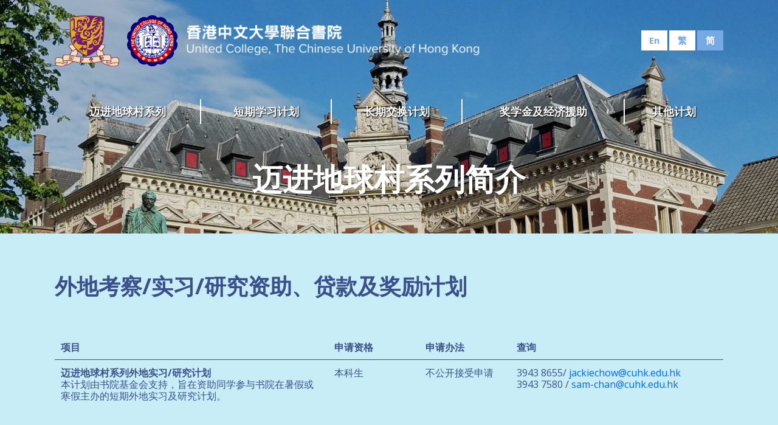

--- FILE ---
content_type: text/css
request_url: https://www.uc.cuhk.edu.hk/wp-content/themes/customtheme/style-goal-programme-v4.css
body_size: 4145
content:
body {
    color: #3A508B;
    background-color: #C8EDF7;
    font-family: 'Open Sans', sans-serif;
    line-height: 1.2;
}

td p {
    text-align: left;
}

p {
    font-size: 1.8em;
    line-height: 1.4;
    text-align: justify;
}

.main ul {
    font-size: 3em;
    list-style: disc;
    margin-left: 1em;
}

.main ol {
    font-size: 3em;
    list-style: decimal;
    margin-left: 1em;
}

.main li {
    margin-bottom: 1em;
    font-size: 0.65em;
}

h4 {
    margin: 1em 0 0.5em 0;
    font-size: 2em;
    font-weight: 700;
}

.wrapper {
    width: 90%;
    max-width: 1100px;
    margin: 0 auto;
}

.table-wrapper {
    overflow-x: auto;
}

.language-chooser li a {
    color: #77AAE5;
}

.language-chooser li.active a,
.language-chooser li:hover a {
    background-color: #77AAE5;
}

.main {
    padding: 65px 0;
}

body.page-template-page-goal-programme-index .main {
    padding-top: 0;
    padding-bottom: 0;
}

body.page-template-page-goal-programme-list .main {
    background: #C8EDF7 url('images/goal-programme/bg-more-clouds@2x.png') no-repeat center top;
    background-size: 100% auto;
}

.main-wrapper {
    padding-bottom: 80px;
}

.header-middle {
    z-index: 3;
}

.main-menu>ul>li {
    position: relative;
    padding: 0 20px;
}

.main-menu>ul>li>a {
    display: block;
    padding: 10px 0;
}

.main-menu li a,
.main-menu li a:hover {
    position: static;
    transition: none;
}

.main-menu li a:hover {
    padding-bottom: 10px;
}

.main-menu>ul>li:hover>a {
    background-color: rgba(119, 170, 229, 0.7);
}

.main-menu ul ul {
    display: none;
}

.main-menu ul li:hover ul {
    display: block;
    position: absolute;
    left: 0;
    top: 100%;
    width: 100%;
}

.main-menu ul ul li {
    display: block;
    border-right: 0;
}

.main-menu ul ul li a {
    display: block;
    padding: 10px 15px;
    color: #FFF;
    background-color: rgba(119, 170, 229, 0.8);
    text-shadow: none;
    font-size: 1.6em;
}

.main-menu ul ul li:hover a {
    background-color: rgba(0, 5, 127, 0.8);
}

.footer {
    background-color: #77AAE5;
}


/* HOME */

.content-text {
    padding: 0 0 40px 0;
}

.content-home-text {
    padding: 40px;
    background-color: #FFF;
}

.content-text p,
.content-text li,
.content-text td {
    font-size: 1.6em;
}

.content-text p {
    text-align: left;
}

.content-text p td,
.content-text td p,
.content-text li p,
.content-text p li {
    font-size: 1em;
}

.content-text td {
    color: #3A508B;
    padding: 10px;
    border-bottom: 1px solid #3A508B;
}

.content-text h2 {
    font-size: 2em;
    line-height: 1.3;
    margin-bottom: 5px;
}

.content-text td h2 {
    font-size: 1.4em;
}

.content-text p+p {
    margin-top: -1em;
}

.content-text hr {
    display: block;
    height: 1px;
    border: 0;
    border-top: 1px solid #77AAE5;
    margin: 1em 0;
    padding: 0;
}

body.page-template-page-goal-programme-index .content-home-text {
    padding-top: 65px;
}

.intro-title {
    margin-bottom: 60px;
    overflow: hidden;
}

.page-title {
    margin-bottom: 60px;
    font-size: 3.6em;
    font-weight: 700;
    overflow: hidden;
}

.page-title h1,
.page-title h2,
.intro-title h2 {
    display: inline-block;
    position: relative;
    margin-top: 2px;
    padding-right: 20px;
    color: #00057F;
    background-color: #FFF;
    font-size: 2.4em;
    font-weight: 600;
}

.page-title h1:after,
.page-title h2:after,
.intro-title h2:after {
    display: block;
    position: absolute;
    content: '';
    left: 100%;
    bottom: 8px;
    width: 3000px;
    height: 2px;
    background-color: #D20300;
}

.content-cols {
    overflow: hidden;
}

.content-col {
    float: left;
    width: 46.5%;
    margin-right: 7%;
}

.content-col:nth-child(even) {
    margin-right: 0;
}

.content-globe {
    padding: 100px 0 200px 0;
    background: #C8EDF7 url('images/goal-programme/bg-clouds@2x.png') no-repeat center top;
    background-size: 100% auto;
    overflow: hidden;
}

.content-globe-wrapper {
    min-width: 1100px;
}

.globe {
    width: 437px;
    height: 437px;
    margin: 0 auto;
    background: url('images/goal-programme/globe3@2x.png') no-repeat center center;
    background-size: contain;
    clear: both;
}

.globe-4 {
    background: url('images/goal-programme/globe4@2x.png') no-repeat center center;
    background-size: contain;
}

.globe-mobile {
    display: none;
}

.cg-block {
    display: inline-block;
    color: #00057F;
}

.cg-block-1,
.cg-block-3,
.cg-block-4 {
    float: left;
}

.cg-block-2,
.cg-block-5 {
    float: right;
}

.cg-block-4 {
    margin: 50px 0 0 120px;
}

.zh_TW .cg-block-4,
.zh_CN .cg-block-4 {
    margin-left: 420px;
}

.cg-block-5 {
    margin: -480px 0 0 0;
}

.zh_TW .cg-block-5,
.zh_CN .cg-block-5 {
    margin-top: -208px;
}

.cg-block a {
    color: #00057F;
}

.cg-image-container {
    display: block;
    position: relative;
    width: 222px;
}

.cg-image {
    border-radius: 100%;
    overflow: hidden;
}

.cg-image-inner {
    width: 100%;
    height: 0;
    padding-bottom: 100%;
    background-repeat: no-repeat;
    background-position: center center;
    background-size: cover;
}

.cg-image-container:after {
    display: block;
    position: absolute;
    content: '';
}

.content-globe-wrapper-new {
    position: relative;
    padding: 300px 0 200px 0;
}

.cg-block-new1 {
    position: absolute;
    left: 234px;
    top: 0;
}

.cg-block-new1 .cg-image-container {
    float: left;
    width: 300px;
}

.cg-block-new1 .cg-image-container:after {
    right: 45.3%;
    top: 98%;
    width: 5px;
    height: 70px;
    background-color: #E63046;
}

.cg-block-new1 .cg-image {
    border: 5px solid #E63046;
}

.cg-block-new1 .cg-content {
    float: right;
    margin-left: 30px;
}

.cg-block-new1 {
    position: absolute;
    left: 234px;
    top: 0;
}

.cg-block-new2 {
    position: absolute;
    left: 0;
    top: 560px;
}

.cg-block-new2 .cg-image-container {
    width: 300px;
}

.cg-block-new2 .cg-image-container:after {
    left: 97%;
    top: 31.9%;
    width: 100px;
    height: 5px;
    background-color: #40B900;
}

.cg-block-new2 .cg-image {
    border: 5px solid #40B900;
}

.cg-block-new2 .cg-content {
    margin-left: 250px;
    margin-top: -20px;
}

.cg-block-new3 {
    position: absolute;
    right: 0;
    top: 450px;
}

.cg-block-new3 .cg-image-container {
    width: 300px;
    height: 300px;
    margin-bottom: 20px;
}

.cg-block-new3 .cg-image-container:after {
    right: 98%;
    top: 36%;
    width: 50px;
    height: 5px;
    background-color: #FFBE00;
}

.cg-block-new3 .cg-image {
    border: 5px solid #FFBE00;
}

.cg-content {
    max-width: 300px;
}


/* New style */

.cg-block-new4 {
    position: absolute;
    left: -9.2%;
    top: 66%;
}

.cg-block-new4 .cg-image-container {
    float: right;
    width: 300px;
}

.cg-block-new4 .cg-image-container:after {
    right: 38.8%;
    top: -22%;
    width: 5px;
    height: 70px;
    background-color: #2999FF;
}

.cg-block-new4 .cg-image {
    border: 5px solid #2999FF;
}

.cg-block-new4 .cg-content {
    float: left;
}

.content-globe-4 .content-globe-wrapper-new {
    padding: 300px 0 350px 0;
}

.content-globe-4 .cg-block-new1 {
    position: absolute;
    left: 6.5%;
    top: 12%;
}

.content-globe-4 .cg-block-new1 .cg-image-container {
    float: unset;
    width: 300px;
}

.content-globe-4 .cg-block-new1 .cg-image-container:after {
    right: -16.7%;
    top: 71%;
    width: 70px;
    height: 5px;
}

.content-globe-4 .cg-block-new1 .cg-content {
    float: unset;
    margin-left: -65px;
}

.content-globe-4 .cg-block-new2 {
    position: absolute;
    left: 53.1%;
    top: 2%;
}

.content-globe-4 .cg-block-new2 .cg-content {
    margin-left: 230px;
    margin-top: -10px;
}

.content-globe-4 .cg-block-new2 .cg-image-container:after {
    left: 44.5%;
    top: 98.9%;
    width: 5px;
    height: 70px;
}

.content-globe-4 .cg-block-new3 {
    position: absolute;
    right: 4%;
    top: 57.8%;
}

.content-globe-4 .cg-block-new3 .cg-image-container {
    float: unset;
}

.content-globe-4 .cg-block-new3 .cg-image-container:after {
    top: 59px;
    right: 89%;
    width: 55px;
    height: 5px;
}

.content-globe-4 .cg-block-new3 .cg-content {
    float: unset;
    margin-top: 0;
    margin-left: 55px;
}

.cg-heading.border-bottom {
    padding-bottom: 10px;
    border-bottom: 1px solid #D20300;
    margin-bottom: 15px;
}

.cg-heading.border-top {
    padding-top: 15px;
    border-top: 1px solid #D20300;
    margin-top: 20px
}

.cg-heading h2 {
    font-size: 2.2em;
    font-weight: 700;
    text-transform: uppercase;
}

.cg-heading a:after {
    display: inline-block;
    padding-left: 10px;
    content: '▶';
    font-size: 0.8em;
}

.cg-level {
    margin-bottom: 10px;
}

.cgl-link {
    display: inline-block;
    position: relative;
    padding-left: 15px;
    font-size: 1.8em;
    font-weight: 700;
    text-transform: uppercase;
}

.cgl-link:before {
    display: block;
    position: absolute;
    left: 0;
    top: 2px;
    content: '●';
    font-size: 0.8em;
}

.cgl-link:after {
    display: inline-block;
    padding-left: 10px;
    content: '▶';
    font-size: 0.8em;
}

.cgl-parent {
    position: relative;
    padding-left: 15px;
    font-size: 1.8em;
    font-weight: 700;
    text-transform: uppercase;
    cursor: pointer;
}

.cgl-parent:before {
    display: block;
    position: absolute;
    left: 0;
    top: 0;
    content: '+';
}

.cgl-parent.active:before {
    content: '-';
}

.cgl-parent:after {
    display: inline-block;
    padding-left: 10px;
    margin-top: -3px;
    content: '▾';
    vertical-align: middle;
    transition: all 0.2s ease-out;
}

.cgl-parent.active:after {
    padding: 0 10px 0 0;
    margin-top: 0;
    transform: rotate(-180deg);
    transition: all 0.2s ease-out;
}

.cgl-children {
    display: none;
    padding-top: 10px;
}

.cgl-child {
    display: block;
    position: relative;
    padding-left: 30px;
    margin-bottom: 10px;
    font-size: 1.7em;
}

.cgl-child:before {
    display: block;
    position: absolute;
    left: 15px;
    top: 2px;
    content: '>';
    font-size: 0.8em;
}

.cgl-child:after {
    display: inline-block;
    padding-left: 10px;
    content: '▶';
    font-size: 0.8em;
}


/* DETAILS */

.content-row-title {
    margin: 50px 0 100px 0;
    color: #00057F;
    font-size: 4.8em;
    font-weight: 700;
}

.content-row {
    display: inline-block;
    width: 100%;
    margin-bottom: 60px;
}

.list-wrapper {
    padding-top: 40px;
}

.list-wrapper .content-row {
    max-width: 950px;
}

.cr-content {
    background-repeat: no-repeat;
    background-position: center center;
    background-size: contain;
}

.content-row:nth-child(4n+1) .cr-content {
    width: 531px;
    height: 454px;
    padding: 100px 50px;
    background-image: url('images/goal-programme/goal-box-1@2x.png');
}

.content-row:nth-child(4n+2) .cr-content {
    width: 600px;
    height: 533px;
    padding: 150px 100px;
    margin-left: 390px;
    background-image: url('images/goal-programme/goal-box-2@2x.png');
}

.content-row:nth-child(4n+3) .cr-content {
    width: 533px;
    height: 415px;
    padding: 80px 100px;
    background-image: url('images/goal-programme/goal-box-3@2x.png');
}

.content-row:nth-child(4n+4) .cr-content {
    width: 1000px;
    height: 500px;
    padding: 90px 250px 80px 450px;
    margin-left: 40px;
    background-image: url('images/goal-programme/goal-box-4@2x.png');
    background-position: right bottom;
}

.cr-text {
    color: #00057F;
    font-size: 2em;
    font-weight: 700;
}

html.zh_TW .cr-text,
html.zh_CN .cr-text {
    font-size: 2.2em;
}

.cr-more {
    display: inline-block;
    padding: 10px 25px;
    margin-top: 30px;
    color: #FFF;
    background-color: #D20300;
    font-size: 1.8em;
    font-weight: 700;
    font-style: italic;
}

.cr-image-container {
    display: block;
    position: relative;
    float: right;
    width: 383px;
}

.cr-image {
    display: block;
    border: 15px solid transparent;
    border-radius: 100%;
    overflow: hidden;
}

.cr-image-inner {
    display: block;
    width: 100%;
    height: 0;
    padding-bottom: 100%;
    background-repeat: no-repeat;
    background-position: center center;
    background-size: cover;
}

.content-row:nth-child(4n+1) .cr-image-container {
    left: 0;
}

.content-row:nth-child(4n+2) .cr-image-container {
    float: left;
}

.content-row:nth-child(4n+4) .cr-image-container {
    float: left;
}

.content-row:nth-child(4n+1) .cr-image {
    border-color: #E67C71;
}

.content-row:nth-child(4n+2) .cr-image {
    border-color: #F5D442;
}

.content-row:nth-child(4n+3) .cr-image {
    border-color: #419175;
}

.content-row:nth-child(4n+4) .cr-image {
    border-color: #3386FF;
}

.content-details {
    display: table;
    table-layout: fixed;
    width: 100%;
    margin-top: 40px;
    margin-bottom: 100px;
}

.content-details-left,
.content-details-right {
    display: table-cell;
    vertical-align: middle;
}

.content-details-left {
    position: relative;
    width: 47%;
    height: 0;
    padding-bottom: 50%;
    background: url('images/goal-programme/map2@2x.png') no-repeat center top;
    background-size: contain;
}

.content-details-right {
    padding-left: 20px;
}

.content-details-image {
    position: absolute;
    left: 23.3%;
    top: 1.3%;
    width: 60%;
    height: 0;
    padding-bottom: 60%;
    border-radius: 100%;
    background-repeat: no-repeat;
    background-position: center center;
    background-size: cover;
}

.content-details-more {
    display: inline-block;
    padding: 10px 25px;
    margin-top: 30px;
    color: #FFF;
    background-color: #D20300;
    font-size: 1.8em;
    font-weight: 700;
    font-style: italic;
}

.table-scroll-message {
    display: none;
}

.table-scroll-message p {
    text-align: right;
}

html.en_GB .table-scroll-message span.ch,
html.en_US .table-scroll-message span.ch,
html.zh_TW .table-scroll-message span.en,
html.zh_CN .table-scroll-message span.en {
    display: none;
}

.gp-image-container {
    margin: 2% 0;
}

.gp-heading {
    font-size: 2em;
    font-weight: 700;
    border-bottom: 1px solid #3A508B;
    padding-bottom: 10px;
    margin: 20px 0;
}

.gb-file {
    display: block;
    font-size: 1.6em;
}

.gb-videos {
    overflow: hidden;
}

.gb-video {
    display: inline-block;
    width: 49%;
    margin-right: 2%;
    margin-bottom: 3%;
    float: left;
}

.gb-video:nth-child(2n+2) {
    margin-right: 0;
}

.video-container {
    position: relative;
    width: 100%;
    padding-bottom: 56%;
}

.gb-video iframe {
    position: absolute;
    top: 0;
    left: 0;
    width: 100%;
    height: 100%;
}

.gb-video p {
    padding: 20px 0;
    text-align: center;
}

.gp-images {
    overflow: hidden;
}

.gp-image {
    display: inline-block;
    width: 32.33%;
    padding-bottom: 20%;
    background-position: center;
    background-repeat: no-repeat;
    background-size: cover;
    margin-right: 1.5%;
    margin-bottom: 1.5%;
    float: left;
}

.gp-image:hover {
    opacity: .8;
}

.gp-image:nth-child(3n+3) {
    margin-right: 0;
}

@media (max-width: 1400px) {
    .cg-block-new4{
        left: -11.1%;
        top: 68%;
    }
    .cg-block-new4 .cg-image-container:after {
        right: 38.8%;
        top: -28%;
        height: 92px;
    }
    
    .cg-block-new4 .cg-content {
        margin-left: 22px;
        margin-top: -48px;
        padding-left: 57px;
    }
    
}
@media (max-width: 1200px) {
    .page-title {
        font-size: 2.4em;
        margin-bottom: 30px;
    }
    .content-text td h2 {
        font-size: 1.1em;
    }
    .intro-title h2,
    .cg-heading h2 {
        font-size: 2.2em;
    }
    .content-globe-4 .cg-heading.border-bottom {
        position: relative;
        height: 70px;
    }
    .cg-block-new4 .cg-content{
        padding:0;
    }
    .content-globe-4 .cg-heading h2 {
        position: absolute;
        width: 100%;
        top: 50%;
        left: 50%;
        transform: translate(-50%, -50%);
    }
    .cg-heading h2 {
        font-size: 2.2em;
        max-width: 400px;
    }
    .main {
        padding: 40px 0;
    }
    body.page-template-page-goal-programme-index .content-home-text {
        padding-top: 40px;
    }
    .intro-title {
        margin-bottom: 30px;
    }
    .content-globe {
        padding: 60px 0 30px 0;
    }
    .content-globe-wrapper {
        min-width: 0;
    }
    .content-globe-wrapper-new,
    .content-globe-4 .content-globe-wrapper-new {
        padding: 0;
        overflow: hidden;
    }
    .globe {
        display: none;
        width: 30%;
        height: 0;
        padding-bottom: 30%;
        margin: 20px auto;
        opacity: 0.8;
        clear: both;
    }
    .content-globe-4 .cg-block,
    .cg-block {
        position: static;
        float: left;
        width: 28%;
        margin-right: 8%;
        margin-bottom: 20px;
    }
    .content-globe-4 .cg-block {
        width: 46%;
    }
    .cg-block:nth-child(3n+3) {
        margin-right: 0;
    }
    .content-globe-4 .cg-block:nth-child(3n+3) {
        margin-right: 8%;
    }
    .content-globe-4 .cg-block:nth-child(2n+2) {
        margin-right: 0;
    }
    .content-globe-4 .cg-image {
        width: 100%;
        max-width: 350px;
        margin: auto;
    }
    .cg-image-container:after {
        display: none;
    }
    .cg-image-container,
    .cg-block-new1 .cg-image-container,
    .cg-block-new2 .cg-image-container,
    .cg-block-new3 .cg-image-container,
    .cg-block-new4 .cg-image-container,
    .content-globe-4 .cg-image-container,
    .content-globe-4 .cg-block-new1 .cg-image-container,
    .content-globe-4 .cg-block-new2 .cg-image-container,
    .content-globe-4 .cg-block-new3 .cg-image-container {
        float: none;
        width: 100%;
        height: auto;
        margin: 0 0 20px 0;
    }
    .cg-content,
    .cg-block-new1 .cg-content,
    .cg-block-new2 .cg-content,
    .cg-block-new3 .cg-content,
    .cg-block-new4 .cg-content,
    .content-globe-4 .cg-block-new1 .cg-content,
    .content-globe-4 .cg-block-new2 .cg-content,
    .content-globe-4 .cg-block-new3 .cg-content {
        float: none;
        max-width: none;
        margin: 0;
    }
    .cg-heading {
        text-align: center;
    }
    .cgl-link {
        text-transform: none;
    }
}

@media (max-width: 1000px) {
    .main-menu li a {
        font-size: 1.6em;
    }
    .page-title {
        font-size: 2.2em;
    }
    .intro-title h2,
    .cg-heading h2 {
        font-size: 2em;
    }
}

@media (max-width: 768px) {
    .page-title {
        font-size: 2em;
    }
    p,
    .main li {
        font-size: 1.7em;
    }
    .content-text p,
    .content-text li,
    .content-text td {
        font-size: 1.4em;
    }
    .intro-title h2,
    .cg-heading h2 {
        font-size: 1.8em;
    }
    .main-menu-button {
        background-color: #77AAE5;
    }
    .main-menu ul li:hover ul {
        position: static;
        padding-bottom: 0;
    }
    .table-wrapper table {
        table-layout: auto;
    }
    .content-col {
        float: none;
        width: 100%;
    }
    .content-col {
        margin: 0 0 1.7em 0;
    }
    .content-col:nth-child(even) {
        margin: 0;
    }
    .cg-block,
    .content-globe-4 .cg-block {
        float: none;
        display: table;
        table-layout: fixed;
        width: 100%;
        margin: 0 0 40px 0;
    }
    .cg-image-container,
    .cg-block-new1 .cg-image-container,
    .cg-block-new2 .cg-image-container,
    .cg-block-new3 .cg-image-container,
    .cg-block-new4 .cg-image-container,
    .content-globe-4 .cg-block-new1 .cg-image-container,
    .content-globe-4 .cg-block-new2 .cg-image-container,
    .content-globe-4 .cg-block-new3 .cg-image-container {
        display: table-cell;
        width: 30%;
        vertical-align: top;
    }
    .cg-content,
    .cg-block-new1 .cg-content,
    .cg-block-new2 .cg-content,
    .cg-block-new3 .cg-content,
    .cg-block-new4 .cg-content,
    .content-globe-4 .cg-block-new1 .cg-content,
    .content-globe-4 .cg-block-new2 .cg-content,
    .content-globe-4 .cg-block-new3 .cg-content {
        display: table-cell;
        padding-left: 25px;
        vertical-align: top;
    }
    .cg-heading {
        text-align: left;
    }
    .cgl-link {
        font-size: 1.7em;
    }
    .content-globe-4 .cg-heading.border-bottom {
        height: auto;
    }
    .content-globe-4 .cg-heading h2 {
        position: relative;
        width: 100%;
        top: inherit;
        left: inherit;
        transform: inherit;
    }
}

@media (max-width: 850px) {
    .list-wrapper {
        padding-top: 0;
    }
    .content-row {
        margin-bottom: 30px;
    }
    .cr-image-container,
    .content-row:nth-child(4n+1) .cr-image-container,
    .content-row:nth-child(4n+2) .cr-image-container,
    .content-row:nth-child(4n+3) .cr-image-container,
    .content-row:nth-child(4n+4) .cr-image-container {
        position: relative;
        float: none;
        left: auto;
        right: auto;
        width: 50%;
        margin: 0 auto;
        z-index: 1;
    }
    .content-row:nth-child(4n+1) {
        margin-top: -30px;
    }
    .content-row:nth-child(4n+2) {
        margin-top: -40px;
    }
    .content-row:first-child {
        margin-top: 0;
    }
    .cr-content,
    .content-row:nth-child(4n+1) .cr-content,
    .content-row:nth-child(4n+2) .cr-content,
    .content-row:nth-child(4n+3) .cr-content,
    .content-row:nth-child(4n+4) .cr-content {
        width: 100%;
        margin: -70px auto 0 auto;
    }
    .content-row:nth-child(4n+1) .cr-content {
        padding: 100px 160px 0 160px;
    }
    .content-row:nth-child(4n+3) .cr-content {
        height: 500px;
        padding: 100px 140px 100px 140px;
    }
    .content-row:nth-child(4n+2) .cr-content {
        height: 500px;
        margin-top: -120px;
    }
    .content-row:nth-child(4n+4) .cr-content {
        position: relative;
        width: 150%;
        left: -50%;
        height: 500px;
        padding: 160px 100px 80px 100px;
        margin-top: -130px;
    }
    .content-row:nth-child(4n+4) .cr-text {
        width: 50%;
        margin-left: 50%;
    }
    .content-row:nth-child(4n+4) .cr-more {
        margin-left: 50%;
    }
    .cr-text {
        font-size: 1.8em;
    }
    .cr-more {
        padding: 10px 15px;
        margin-top: 20px;
        font-size: 1.6em;
    }
    .gb-video {
        display: block;
        width: 100%;
    }
    .gp-image {
        width: 49%;
        padding-bottom: 27%;
        margin-right: 2%;
        margin-bottom: 2%;
    }
    .gp-image:nth-child(3n+3) {
        margin-right: 2%;
    }
    .gp-image:nth-child(2n+2) {
        margin-right: 0;
    }
}

@media (max-width: 600px) {
    .page-title {
        font-size: 1.8em;
    }
    p,
    .main li {
        font-size: 1.6em;
    }
    .intro-title h2,
    .cg-heading h2 {
        font-size: 1.7em;
    }
    .intro-title {
        margin-bottom: 20px;
    }
    table.long-table {
        width: 150%;
    }
    .content-details,
    .content-details-left,
    .content-details-right {
        display: block;
    }
    .content-details-left {
        width: 60%;
        padding-bottom: 64%;
        margin: 0 auto 20px auto;
    }
    .content-details-right {
        padding-left: 0;
    }
    body.page-template-page-goal-programme-index .content-home-text {
        padding: 20px;
    }
    .list-wrapper {
        width: 100%;
    }
    .content-row:nth-child(4n+1) .cr-content,
    .content-row:nth-child(4n+2) .cr-content,
    .content-row:nth-child(4n+3) .cr-content,
    .content-row:nth-child(4n+4) .cr-content {
        height: auto;
        padding: 200px 15%;
        margin-top: -140px;
        background-position: center bottom;
        background-size: cover;
    }
    .content-row:nth-child(4n+4) .cr-content {
        left: 0;
        width: 100%;
        background-position: right bottom;
    }
    .cr-image {
        border-width: 10px;
    }
    .cr-text {
        margin-top: -30px;
    }
    .content-row:nth-child(4n+4) .cr-text {
        width: 100%;
        margin-left: 0;
    }
    .content-row:nth-child(4n+4) .cr-more {
        margin-left: 0;
    }
}

@media (max-width: 500px) {
    .content-globe {
        padding: 30px 0 0 0;
    }
    .cg-block,
    .content-globe-4 .cg-block {
        margin: 0 0 30px 0;
    }
    .cg-image-container,
    .cg-block-new1 .cg-image-container,
    .cg-block-new2 .cg-image-container,
    .cg-block-new3 .cg-image-container,
    .cg-block-new4 .cg-image-container,
    .content-globe-4 .cg-block-new1 .cg-image-container,
    .content-globe-4 .cg-block-new2 .cg-image-container,
    .content-globe-4 .cg-block-new3 .cg-image-container {
        display: block;
        width: 50%;
        margin: 0 auto 20px auto;
    }
    .cg-content,
    .cg-block-new1 .cg-content,
    .cg-block-new2 .cg-content,
    .cg-block-new3 .cg-content,
    .cg-block-new4 .cg-content,
    .content-globe-4 .cg-block-new1 .cg-content,
    .content-globe-4 .cg-block-new2 .cg-content,
    .content-globe-4 .cg-block-new3 .cg-content {
        display: block;
        width: 100%;
        padding-left: 0;
    }
    .cg-heading {
        text-align: center;
    }
    .cg-heading br {
        display: inline;
        content: '';
        padding-left: 4px;
    }
    .content-row:nth-child(4n+1) .cr-content,
    .content-row:nth-child(4n+2) .cr-content,
    .content-row:nth-child(4n+3) .cr-content,
    .content-row:nth-child(4n+4) .cr-content {
        padding: 200px 10%;
    }
    .cr-image {
        border-width: 5px;
    }
    .gp-image,
    .gp-image:nth-child(3n+3) {
        width: 100%;
        padding-bottom: 60%;
        margin-right: 0;
        margin-bottom: 2%;
    }
}

@media (max-width: 400px) {
    p {
        font-size: 1.4em;
    }
}

#menu-item-24092 {
    display: none;
}

--- FILE ---
content_type: text/javascript
request_url: https://www.uc.cuhk.edu.hk/wp-content/themes/customtheme/js/custom-minisites.js
body_size: 628
content:
jQuery(function($){

  function checkHeader() {
    if ( ($(window).scrollTop() >= 60) ) {
      $('body').addClass('min-header');
    } else {
      $('body').removeClass('min-header');
    }
  }

	// drop-down menu on desktop
	/*
	$('.main-menu li.menu-item-has-children > a').mouseenter(function(){
		$('.header-top').css('overflow','visible');
		$(this).parent('li').addClass('hover').removeClass('nohover');
		$(this).parent('li').prev('li').addClass('hide-separator');
		$(this).parent('li').addClass('hide-separator');
	});
	$('.main-menu li.menu-item-has-children').mouseleave(function(){
		$('.header-top').css('overflow','hidden');
		$(this).addClass('nohover').removeClass('hover');
		$(this).prev('li').removeClass('hide-separator');
		$(this).removeClass('hide-separator');
	});
	*/

	$('.main-menu-button, .main-menu-close').click(function(){
		$('body').toggleClass('menu-open');
	});

	$('.main-menu li a').click(function(e){
		if ( $(this).parent('li').hasClass('same-page') ) {
			e.preventDefault();
			var href = $(this).attr('href');
			$('body').removeClass('menu-open');
			$('html, body').animate({scrollTop: $('.main ' + href).offset().top - 60}, 1000);
		}
	});

	$(function(){
		$('a[href$=".pdf"]').attr('target', '_blank');
    // Change language order on language switcher
    $('.widget-desktop-ls .lang-en').prependTo('.widget-desktop-ls .language-chooser');
    $('.widget-mobile-ls .lang-en').prependTo('.widget-mobile-ls .language-chooser');
    $('.language-chooser').show();
    checkHeader();
  });

  $(window).resize(function(){
    checkHeader();
  });

  $(window).scroll(function(){
    checkHeader();
  }); 

});

--- FILE ---
content_type: text/javascript
request_url: https://www.uc.cuhk.edu.hk/wp-content/themes/customtheme/js/custom-goal-text.js
body_size: 322
content:
jQuery(function($){

	function checkTable() {
		$('.table-scroll-message').hide();
  	if ($('.table-wrapper table').width() > $('.table-wrapper').width()) {
  		$('.table-scroll-message').show();
  	}
  }

  $(document).ready(function(){
    $('.main table').each(function(){
      $(this).before('<div class="table-scroll-message"><p><span class="en">(Please scroll right →)</span><span class="ch">(請向右滑動 →)</span></p></div>');
      $(this).wrap('<div class="table-wrapper"></div>');
    });
    checkTable();
  });

  $(window).resize(function(){
  	checkTable();
  });

});